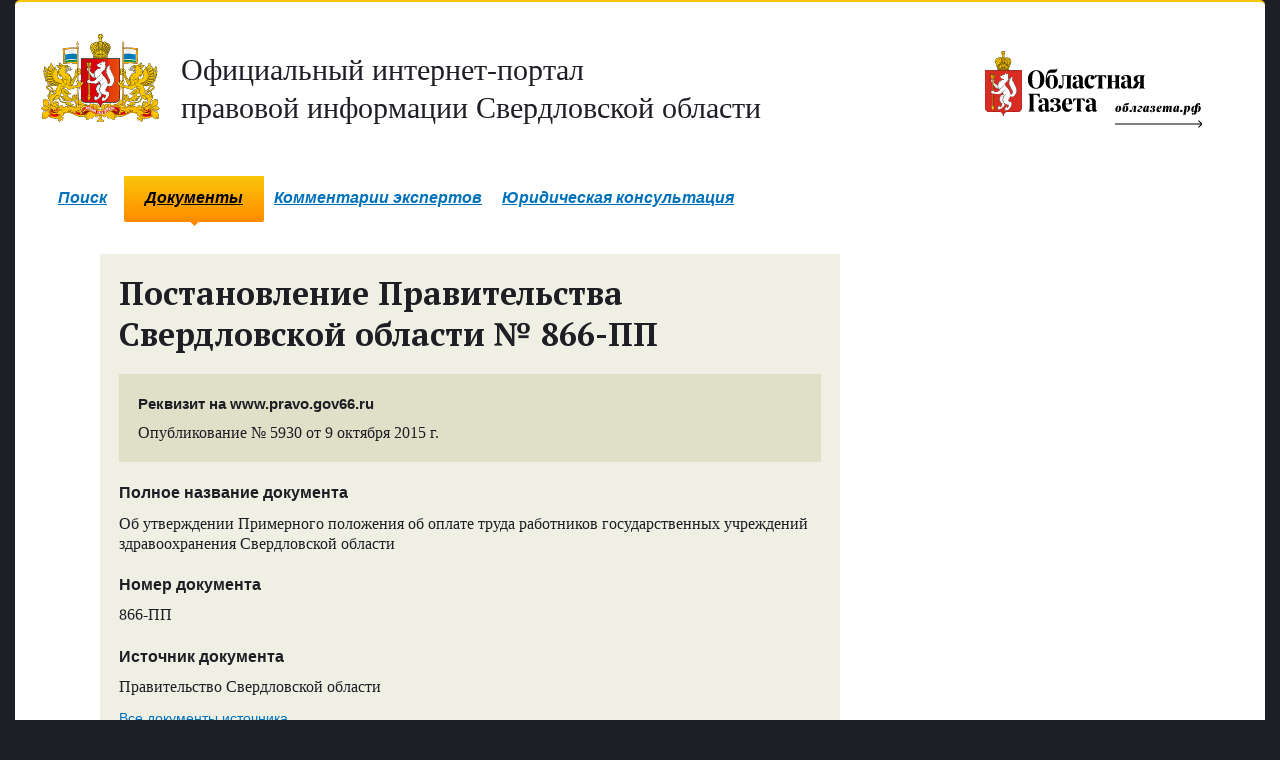

--- FILE ---
content_type: text/html; charset=utf-8
request_url: https://www.pravo.gov66.ru/5930/
body_size: 5460
content:
<!--www.pravo.gov66.ru-->
<!DOCTYPE html><html><head><meta charset="utf-8"><title>Постановление Правительства Свердловской области № 866-ПП</title><meta http-equiv="x-ua-compatible" content="ie=edge,chrome=1"><link rel="shortcut icon" href="/static/1/img/favicon.ico"><link rel="stylesheet" href="/static/1/css/pravogov66.min.css?20191023"><link href='//fonts.googleapis.com/css?family=PT+Serif:400,700&subset=latin,cyrillic' rel='stylesheet' type='text/css'><style type="text/css">
    #commentForm #id_content {position: absolute; top:-40000px;}
    .checkBtn {
      height: 40px;
      padding: 0 16px;
      margin: 15px 0;
      border: 1px solid #f4f4f4;
      border-radius: 4px;
      background: linear-gradient(to bottom, #efefef, #fff, #fff, #f6f6f6, #efefef);
      line-height: 40px;
      box-sizing: border-box;
      vertical-align: middle;
      text-align: center;
      color: #222;
      display: inline-block;
      box-shadow: 0px 1px 5px 0px #52524b;
      outline: 0;
    }
    .checkBtn:hover {
      transform: scale(0.98);
    }
    .ecpResult {
      padding: 10px 15px;
      background-color: #fff;
      border-radius: 5px;
      border: 1px solid #efefef;
      box-sizing: border-box;
      font-size: 14px;
      color: #222;
    }
    .ecpResult.-hidden- {
      display: none;
    }
    .ecpResult.-error- {
      color: red;
    }
    .ecpResult.-success- {
      color: green;
    }
    .file .linkHow:before, .linkHow::before {
      display: none;
    }
    .endless_page_link,.endless_page_current,.endless_separator {
      padding: 1px 6px 1px 6px;
    }
  </style><script src="/static/1/3rd/jquery-1.8.2.min.js"></script><script src="/static/1/js/law-archive-2.js"></script><script src="/media/1/3rd/jquery.lazyload.min.js"></script><script src="/static/1/js/moment-with-locales.min.js"></script><script src="/static/el-pagination/js/el-pagination.js"></script><script type="text/javascript">
  $(document).ready(function() {

    //Валидация инпутов формы на пустоту
    jQuery.emptyInput('commentform');
    $('textarea, input').keyup(function(){
        jQuery.emptyInput('commentform');
    });

    //Инициализируем функцию показа документа
    jQuery.docViewer();

    //Инициализируем lazyload
    $('#docViewer .content ul li img').lazyload({
      threshold : 200,
      event : "scroll startLazy click",
      container: $("#docViewer"),
      effect : "show"
    });

    
      $.ajax({
        url: "https://old.oblgazeta.ru/api/get_newspaper/?num="+7752,
        dataType: "jsonp",
        timeout: 500,
        success: function(data) {
            var id = data[0].pk;
            var number = data[0].fields.number;
            var second_number = data[0].fields.second_number;
            var ndate = new Date(data[0].fields.newspaperdate);
            var year = ndate.getFullYear();
            var month = ('0' + (ndate.getMonth()+1)).slice(-2)
            var day = ('0' + ndate.getDate()).slice(-2)
            ndate = moment(ndate);
            ndate.lang('ru');
            newspaperdate = ndate.format("D MMMM Y");
            var full_number = data[0].fields.full_number;
            var second_full_number = data[0].fields.second_full_number;
            if (second_number) {
                var current_number = number+'-'+second_number;
            } else {
                var current_number = number;
            }
            if (second_full_number) {
                var current_full_number = full_number+'&ndash;'+second_full_number;
            } else {
                var current_full_number = full_number;
            }
            if (current_number && current_full_number && newspaperdate && year && month) {
                $('#og').append('<span class="label bgColorYellow">«Областная газета»</span> №'+current_number+'&nbsp;('+current_full_number+')&nbsp;от&nbsp;'+newspaperdate+'&nbsp;г.');

                $('#og_1').append('<a href="//old.oblgazeta.ru/media/newspaperpdf/'+year+'-'+month+'-'+day+'_og_'+current_number+'.pdf" class="underline" target="_blank">Файл в формате PDF</a><span>Выпуск «Областной газеты» №'+current_number+'&nbsp;('+current_full_number+')&nbsp;от&nbsp;'+newspaperdate+'&nbsp;г.</span>');

                $('#filestock').append('<a class="underline" href="//old.oblgazeta.ru/newspaper/archive/'+year+'-'+month+'/'+id+'">В архиве «Областной газеты»</a><span>Выпуск «Областной газеты» №'+current_number+'&nbsp;('+current_full_number+')&nbsp;от&nbsp;'+newspaperdate+'&nbsp;г.</span>');
                $('#og').show();
                $('#og_1').show();
                $('#og_hr').show();
                $('#og_h4').show();
                $('#filestock').show();
                $('#filestock_h2').show();
            }
        },
        error: function(){
            $('#og_1').append('<a href="//old.oblgazeta.ru/newspaper/archive/'+7752+'" class="underline" target="_blank">В архиве «Областной газеты»</a>');
            $('#og_1').show();
        }
      });
    

    $('.checkBtn').on('click', function(e) {
      e.preventDefault();
      let self = $(e.target);
      $.ajax({
        url: "/cgi-bin/script.py?pdf="+this.dataset.pdf+"&sig="+this.dataset.sig,
        type: "GET",
        statusCode: {
          200: function(data) {
            let ecpResult = $(e.target).next();
            ecpResult.empty();
            ecpResult.removeClass('-success- -error-');

            data = Boolean(parseInt(data));
            if ( data ) {
              ecpResult.addClass('-success-');
              ecpResult.html('Сертификат действителен.');
            } else {
              ecpResult.html('Сертификат не действителен.');
              ecpResult.addClass('-error-');
            }

            ecpResult.removeClass('-hidden-');
          },
          400: function(data) {
            let ecpResult = $(e.target).next();
            ecpResult.empty();
            ecpResult.removeClass('-success- -error-');

            ecpResult.html('Отсутствует файл документа и/или ЭЦП для проверки подлиности.');
            ecpResult.addClass('-error-');

            ecpResult.removeClass('-hidden-');
          },
          500: function(data) {
            let ecpResult = $(e.target).next();
            ecpResult.empty();
            ecpResult.removeClass('-success- -error-');

            ecpResult.html('Произошла ошибка при проверке подлиности. Попробуйте повторить позднее.');
            ecpResult.addClass('-error-');

            ecpResult.removeClass('-hidden-');
          },
        }
      });
    });
    $('.endless_page_link').each(function(){
      var x = $(this).attr('href');
      $(this).attr('href',x+'#preview');
    })
    $('.endless_page_link').addClass('bgColorYellow ff2');
    $('.endless_page_current').addClass('bgColorYellow ff2');
    $('.endless_separator').addClass('bgColorYellow ff2')

  });
</script></head><body><!-- /#head --><div id="main"><div id="mhead" class="clearfixed"><div class="left"><p class="logo pmNull"><a href="/" class="txtColorDark" ><img src="/static/1/img/sverdlovsk_oblast_logo.svg" alt="Официальный интернет-портал правовой информации Свердловской области" height="88"><span class="txt1" style="display: inline-block; margin-top: 23px;">Официальный&nbsp;интернет-портал<br> правовой&nbsp;информации Свердловской&nbsp;области</span></a></p></div><!--/.left--><div class="right"><p class="og" style="display: inline-block; margin-top: 23px;"><a href="//www.oblgazeta.ru"><img src="/static/3/css/img/og_logo.svg" alt="Областная газета" height="88"></a></p></div><!--/.right--></div><!--/#mhead--><div id="menu" class="left"><div><ul><li class="lp"></li><li><a href="/">Поиск</a></li><li class="rp"></li><li class="lp active"><b class="cat-vol-0"></b></li><li class="active"><strong class="cat-vol-0"><i class="cat-flat-0"></i><a href="/documents/">Документы</a></strong></li><li class="rp active"><b class="cat-vol-0"></b></li><li><a href="https://oblgazeta.ru/expert-comments/" target=_blank>Комментарии экспертов</a></li><li><a href="https://oblgazeta.ru/legal-consultation/" target=_blank>Юридическая консультация</a></li></ul></div></div><!-- /#menu --><style>
		@media (max-width:1300px) {
				.mc-field-group{
					float: none !important;
					margin: 0 10px;
					padding: 10px;
				}
				.mobile_email{
					width: 310px;
				}
		}

	</style><div class="layout1 clearfixed"><div class="col1"><div class="bigPost lawArchiveBigDoc modChild clearfixed"><h1>Постановление
        
            Правительства Свердловской области
        
         №&nbsp;866-ПП</h1><div class="incut" style="margin-top: 0"><h4 class="fS" id="og_h4" style="display: none;">Первое опубликование документа</h4><p id="og" style="display: none;"></p><hr style="margin-top: 1em; margin-bottom: 1em; display: none;" id="og_hr"><h4 class="fS" style="margin-top: 0">Реквизит на www.pravo.gov66.ru</h4><p>Опубликование №&nbsp;5930 от&nbsp;9&nbsp;октября 2015&nbsp;г.</p></div><h4>Полное название документа</h4><p>Об утверждении Примерного положения об оплате труда работников государственных учреждений здравоохранения Свердловской области</p><h4>Номер документа</h4><p>866-ПП</p><h4>Источник документа</h4><p>Правительство Свердловской области</p><p class="fXS"><a href="/search/?law_type=&document_source=1#results" class="ff2">Все документы источника</a></p><h4>Кто подписал</h4><p>Председатель Правительства  Свердловской области, Д.В. Паслер</p><h4>Дата подписания</h4><p>30&nbsp;сентября&nbsp;2015&nbsp;г.</p><div class="incut"><h2 id="filestock_h2" style="display: none;">Просмотреть</h2><p class="file stock" id="filestock" style="display: none;"></p><h2 style="margin-top: 0em;">Скачать</h2><p class="file pdf" style="display: none;" id="og_1"></p></div><!--/.incut--><!--/.incut--><div class="foot ff2 clearfixed"><div class="floatL"><span class="txtColorDark italic fXXS">Поделиться ссылкой</span><span class="social"><a target="_blank" href="http://vk.com/share.php?url=http://www.pravo.gov66.ru/5930/"><i class="icon16 icon-vk-dark"></i></a><a target="_blank" href="http://ok.ru/dk?st.cmd=addShare&st._surl=http://www.pravo.gov66.ru/5930/&title=Об утверждении Примерного положения об оплате труда работников государственных учреждений здравоохранения Свердловской области"><i class="icon16 icon-ok-dark"></i></a></span></div><div class="floatR">
            &nbsp;
          </div></div><!--/.foot--></div><!--/.bigPost--></div><!--/.col1--></div><!--/.layout1--></div><!-- /#main --><div id="footer" class="clearfixed"><div class="col1 ff2 fXS"><p>&copy;&nbsp;1999&ndash;2026 «<a href="//www.oblgazeta.ru">Областная газета</a>»</p><!-- get_flatpages --><ul><li><a href="/about/">О проекте</a></li><li><a href="/nbase/">Нормативная база</a></li></ul><p><!-- Yandex.Metrika counter --><script type="text/javascript">
(function (d, w, c) {
    (w[c] = w[c] || []).push(function() {
        try {
            w.yaCounter27698217 = new Ya.Metrika({id:27698217,
                    clickmap:true,
                    trackLinks:true,
                    accurateTrackBounce:true});
        } catch(e) { }
    });

    var n = d.getElementsByTagName("script")[0],
        s = d.createElement("script"),
        f = function () { n.parentNode.insertBefore(s, n); };
    s.type = "text/javascript";
    s.async = true;
    s.src = (d.location.protocol == "https:" ? "https:" : "http:") + "//mc.yandex.ru/metrika/watch.js";

    if (w.opera == "[object Opera]") {
        d.addEventListener("DOMContentLoaded", f, false);
    } else { f(); }
})(document, window, "yandex_metrika_callbacks");
</script><noscript><div><img src="//mc.yandex.ru/watch/27698217" style="position:absolute; left:-9999px;" alt="" /></div></noscript><!-- /Yandex.Metrika counter --></p></div><div class="col2 ff2 fXS"><ul class="simply"><li><a href="//gubernator96.ru/" target=_blank>Губернатор Свердловской области</a></li><li><a href="http://zsso.ru/" target=_blank>Законодательное Собрание Свердловской области</a></li><li><a href="//midural.ru/" target=_blank>Правительство Свердловской области </a></li><li><a href="http://pravo.gov.ru/" target=_blank>Портал правовой информации РФ</a></li></ul></div><div class="col3 ff2 fXS"><p>Сетевое издание<br>
			«Официальный интернет-портал правовой информации Свердловской области»</p><p>Учредитель:<br>
	Государственное бюджетное учреждение Свердловской области «Редакция газеты «Областная газета»</p><p>Генеральный директор: Третьяков А.В.</p><p>Главный редактор: Лакедемонский А.А.</p><p>Адрес редакции 620000, г. Екатеринбург, ул. Московская, 11</p><p>Адрес электронной почты: og@oblgazeta.ru</p><p>Телефон: +7 (343) 355-26-67</p><p>0+</p><p>Свидетельство о регистрации СМИ ЭЛ № ФС 77 - 62739 от 18.08.2015 выдано Федеральной службой по надзору в сфере связи, информационных технологий и массовых коммуникаций РФ.</p></div></div><!--/#footer--><div id="docViewerBottom" style="display: none"></div><div id="docViewer" style="display: none"><div id="docViewerHeader" style="display: none"><h2>Постановление Правительства Свердловской области №&nbsp;866-ПП</h2><p>Документ опубликован на www.pravo.gov66.ru 9&nbsp;октября&nbsp;2015 г.</p><input type="button" class="close btn ff2 fS" value="Закрыть просмотр"></div><div class="content"><ul></ul></div></div></body></html>


--- FILE ---
content_type: text/javascript
request_url: https://old.oblgazeta.ru/api/get_newspaper/?num=7752&callback=jQuery18209696646600601531_1769172585867&_=1769172586224
body_size: 157
content:
jQuery18209696646600601531_1769172585867([{"model": "pdfarchive.newspaper", "pk": 1391, "fields": {"newspapertype": "og", "number": "186", "second_number": "", "full_number": "7752", "second_full_number": "", "newspaperdate": "2015-10-09", "pdf": "newspaperpdf/2015-10-09_og_186.pdf", "added_date": "2015-10-08T23:30:11", "published": true}}]);